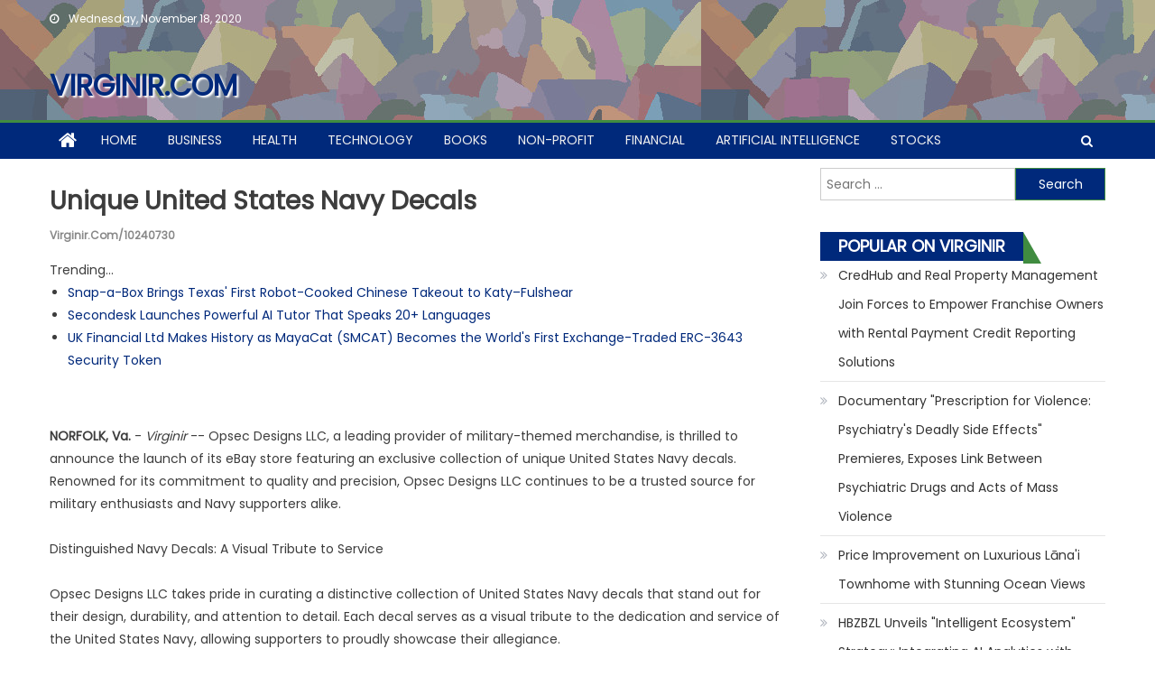

--- FILE ---
content_type: text/html; charset=UTF-8
request_url: https://virginir.com/vad/unique-united-states-navy-decals-virginir-10240730
body_size: 27778
content:
<!DOCTYPE html>
<html lang="en-US">
<head>
<meta charset="UTF-8">
<meta name="viewport" content="width=device-width, initial-scale=1">
<link rel="profile" href="https://gmpg.org/xfn/11">
<link rel="pingback" href="https://virginir.com/xmlrpc.php">
<title>virginir.com - Unique United States Navy Decals - 10240730</title>
<link rel='dns-prefetch' href='//fonts.googleapis.com' />
<link rel='dns-prefetch' href='//s.w.org' />
<link rel="alternate" type="application/rss+xml" title="virginir.com &raquo; Feed" href="https://virginir.com/feed/" />

<script type="text/javascript">
window._wpemojiSettings = {"baseUrl":"https:\/\/s.w.org\/images\/core\/emoji\/13.0.0\/72x72\/","ext":".png","svgUrl":"https:\/\/s.w.org\/images\/core\/emoji\/13.0.0\/svg\/","svgExt":".svg","source":{"concatemoji":"https:\/\/virginir.com\/wp-includes\/js\/wp-emoji-release.min.js?ver=5.5.3"}};
!function(e,a,t){var r,n,o,i,p=a.createElement("canvas"),s=p.getContext&&p.getContext("2d");function c(e,t){var a=String.fromCharCode;s.clearRect(0,0,p.width,p.height),s.fillText(a.apply(this,e),0,0);var r=p.toDataURL();return s.clearRect(0,0,p.width,p.height),s.fillText(a.apply(this,t),0,0),r===p.toDataURL()}function l(e){if(!s||!s.fillText)return!1;switch(s.textBaseline="top",s.font="600 32px Arial",e){case"flag":return!c([127987,65039,8205,9895,65039],[127987,65039,8203,9895,65039])&&(!c([55356,56826,55356,56819],[55356,56826,8203,55356,56819])&&!c([55356,57332,56128,56423,56128,56418,56128,56421,56128,56430,56128,56423,56128,56447],[55356,57332,8203,56128,56423,8203,56128,56418,8203,56128,56421,8203,56128,56430,8203,56128,56423,8203,56128,56447]));case"emoji":return!c([55357,56424,8205,55356,57212],[55357,56424,8203,55356,57212])}return!1}function d(e){var t=a.createElement("script");t.src=e,t.defer=t.type="text/javascript",a.getElementsByTagName("head")[0].appendChild(t)}for(i=Array("flag","emoji"),t.supports={everything:!0,everythingExceptFlag:!0},o=0;o<i.length;o++)t.supports[i[o]]=l(i[o]),t.supports.everything=t.supports.everything&&t.supports[i[o]],"flag"!==i[o]&&(t.supports.everythingExceptFlag=t.supports.everythingExceptFlag&&t.supports[i[o]]);t.supports.everythingExceptFlag=t.supports.everythingExceptFlag&&!t.supports.flag,t.DOMReady=!1,t.readyCallback=function(){t.DOMReady=!0},t.supports.everything||(n=function(){t.readyCallback()},a.addEventListener?(a.addEventListener("DOMContentLoaded",n,!1),e.addEventListener("load",n,!1)):(e.attachEvent("onload",n),a.attachEvent("onreadystatechange",function(){"complete"===a.readyState&&t.readyCallback()})),(r=t.source||{}).concatemoji?d(r.concatemoji):r.wpemoji&&r.twemoji&&(d(r.twemoji),d(r.wpemoji)))}(window,document,window._wpemojiSettings);
</script>
<style type="text/css">
img.wp-smiley,
img.emoji {
display: inline !important;
border: none !important;
box-shadow: none !important;
height: 1em !important;
width: 1em !important;
margin: 0 .07em !important;
vertical-align: -0.1em !important;
background: none !important;
padding: 0 !important;
}
</style>
<link rel='stylesheet' id='wp-block-library-css'  href='https://virginir.com/wp-includes/css/dist/block-library/style.min.css?ver=5.5.3' type='text/css' media='all' />
<link rel='stylesheet' id='font-awesome-css'  href='https://virginir.com/wp-content/themes/eggnews/assets/lib/font-awesome/css/font-awesome.min.css?ver=4.7.0' type='text/css' media='all' />
<link rel='stylesheet' id='eggnews-google-font-css'  href='https://fonts.googleapis.com/css?family=Poppins&#038;ver=5.5.3' type='text/css' media='all' />
<link rel='stylesheet' id='eggnews-style-1-css'  href='https://virginir.com/wp-content/themes/eggnews/assets/css/eggnews.css?ver=1.0.3' type='text/css' media='all' />
<link rel='stylesheet' id='eggnews-style-css'  href='https://virginir.com/wp-content/themes/newsportal-magazine/style.css?ver=1.0.3' type='text/css' media='all' />
<link rel='stylesheet' id='eggnews-responsive-css'  href='https://virginir.com/wp-content/themes/eggnews/assets/css/eggnews-responsive.css?ver=1.0.3' type='text/css' media='all' />
<script type='text/javascript' src='https://virginir.com/wp-includes/js/jquery/jquery.js?ver=1.12.4-wp' id='jquery-core-js'></script>
<link rel="https://api.w.org/" href="https://virginir.com/wp-json/" /><link rel="alternate" type="application/json" href="https://virginir.com/wp-json/wp/v2/posts/1" />

<link rel='next' title='_docTitle2' href='https://virginir.com/_docurl2/' />
<meta name="generator" content="WordPress 5.5.3"/>


<link rel="alternate" type="application/json+oembed" href="https://virginir.com/wp-json/oembed/1.0/embed?url=http%3A%2F%2Fvirginir.com%2Fvad/unique-united-states-navy-decals-virginir-10240730%2F" />
<link rel="alternate" type="text/xml+oembed" href="https://virginir.com/wp-json/oembed/1.0/embed?url=http%3A%2F%2Fvirginir.com%2Fvad/unique-united-states-navy-decals-virginir-10240730%2F&#038;format=xml" />
<style type="text/css">
</style>
<style type="text/css">
</style>
<style>a{color:#00297B}
.bottom-header-wrapper,.home-icon,.search-main,.widget_search .search-submit,footer#colophon,#teg-scrollup,.is-sticky .bottom-header-wrapper,input[type="button"],input[type="submit"],.widget .widget-title,button{background:#00297B}
#masthead{background:url(/wp-content/uploads/virginia-777x154.jpg)}
.top-header-section{background:none}
.site-title>a{text-shadow:2px 2px 2px #fff}</style><style> .post img{float:left;margin:0 5px 0 0}</style></head>
<body class="post-template-default single single-post postid-1 single-format-standard default_skin fullwidth_layout right-sidebar">
<div id="page" class="site">
<a class="skip-link screen-reader-text" href="#content">Skip to content</a>
<header id="masthead" class="site-header">
<div class="custom-header">
<div class="custom-header-media">
</div>
</div>
<div class="top-header-section">
<div class="teg-container">
<div class="top-left-header">
<div class="date-section"> Wednesday, November 18, 2020</div>                      <nav id="top-header-navigation" class="top-navigation">
</nav>
</div>
</div>
</div>
<div class="logo-ads-wrapper clearfix">
<div class="teg-container">
<div class="site-branding">
<div class="site-title-wrapper">
<p class="site-title"><a href="https://virginir.com/"
rel="home">virginir.com</a></p>
<p class="site-description"></p>
</div>
</div>
<div class="header-ads-wrapper ">
</div>
</div>
</div>
<div id="teg-menu-wrap" class="bottom-header-wrapper clearfix">
<div class="teg-container">
<div class="home-icon"><a href="https://virginir.com/" rel="home"> <i
class="fa fa-home"> </i> </a></div>
<a href="javascript:void(0)" class="menu-toggle"> <i class="fa fa-navicon"> </i> </a>
<nav id="site-navigation" class="main-navigation">
<div class="menu"><ul><li class="menu-item menu-item-type-custom menu-item-object-custom "><a href="/">Home</a></li>
<li class="menu-item menu-item-type-custom menu-item-object-custom "><a href="/vat/Business/">Business</a></li>
<li class="menu-item menu-item-type-custom menu-item-object-custom "><a href="/vat/Health/">Health</a></li>
<li class="menu-item menu-item-type-custom menu-item-object-custom "><a href="/vat/Technology/">Technology</a></li>
<li class="menu-item menu-item-type-custom menu-item-object-custom "><a href="/vat/Books/">Books</a></li>
<li class="menu-item menu-item-type-custom menu-item-object-custom "><a href="/vat/Non-profit/">Non-profit</a></li>
<li class="menu-item menu-item-type-custom menu-item-object-custom "><a href="/vat/Financial/">Financial</a></li>
<li class="menu-item menu-item-type-custom menu-item-object-custom "><a href="/vat/Artificial+Intelligence/">Artificial Intelligence</a></li>
<li class="menu-item menu-item-type-custom menu-item-object-custom "><a href="/vat/Stocks/">Stocks</a></li>
</ul></div>                </nav>
<div class="header-search-wrapper">
<span class="search-main"><i class="fa fa-search"></i></span>
<div class="search-form-main clearfix">
<form role="search" method="get" class="search-form" action="https://virginir.com/">
<label>
<span class="screen-reader-text">Search for:</span>
<input type="search" class="search-field" placeholder="Search &hellip;" value="" name="s" />
</label>
<input type="submit" class="search-submit" value="Search" />
</form>                    </div>
</div>
</div>
</div>
</header>
<div id="content" class="site-content">
<div class="teg-container">
<div id="primary" class="content-area">
<main id="main" class="site-main" role="main">
<article id="post-1" class="post-1 post type-post status-publish format-standard has-post-thumbnail hentry category-_catSlug0 category-_catSlug1">
<div class="single-post-image">
<figure></figure>
</div>
<header class="entry-header">

<h1 class="entry-title"><a href="https://virginir.com/vad/unique-united-states-navy-decals-virginir-10240730">Unique United States Navy Decals</a><br><span style="font-size:12px;color:#888">virginir.com/10240730</span></h1>

</header>
<div class="entry-content">
<div><div>Trending...</div><ul><li><a href="/vad/snap-box-brings-texas-first-robot-cooked-chinese-takeout-to-katyfulshear-virginir-10312371">Snap-a-Box Brings Texas' First Robot-Cooked Chinese Takeout to Katy–Fulshear</a></li><li><a href="/vad/secondesk-launches-powerful-ai-tutor-that-speaks-20-languages-virginir-10312444">Secondesk Launches Powerful AI Tutor That Speaks 20+ Languages</a></li><li><a href="/vad/uk-financial-ltd-makes-history-as-mayacat-smcat-becomes-the-worlds-first-exchange-traded-erc-3643-security-token-virginir-10312361">UK Financial Ltd Makes History as MayaCat (SMCAT) Becomes the World's First Exchange-Traded ERC-3643 Security Token</a></li></ul><div class="usvadoc"><div class="usvashbxd"><div class="addthis_toolbox addthis_default_style addthis_32x32_style" style="height:44px"><a class="addthis_button_reddit"></a><a class="addthis_button_tumblr"></a><a class="addthis_button_facebook"></a><a class="addthis_button_linkedin"></a><a class="addthis_button_twitter"></a><a class="addthis_button_compact"></a></div><script src="https://s7.addthis.com/js/300/addthis_widget.js" async></script></div><div><b>NORFOLK, Va.</b> - <i>Virginir</i> -- Opsec Designs LLC, a leading provider of military-themed merchandise, is thrilled to announce the launch of its eBay store featuring an exclusive collection of unique United States Navy decals. Renowned for its commitment to quality and precision, Opsec Designs LLC continues to be a trusted source for military enthusiasts and Navy supporters alike.<br><br>Distinguished Navy Decals: A Visual Tribute to Service<br><br>Opsec Designs LLC takes pride in curating a distinctive collection of United States Navy decals that stand out for their design, durability, and attention to detail. Each decal serves as a visual tribute to the dedication and service of the United States Navy, allowing supporters to proudly showcase their allegiance.<br><br>Key Features of Opsec Designs LLC's Navy Decals:<ol> <li>Unique Designs: Opsec Designs LLC's Navy decals feature exclusive and thoughtfully crafted designs that capture the essence of Navy pride and tradition.</li><li>High-Quality Materials: Crafted from premium materials, the decals are built to withstand various environmental conditions, ensuring longevity and vibrant colors.</li><li>Easy Application: The decals are user-friendly, with easy application instructions, making it convenient for customers to display their Navy pride on various surfaces.</li><li>Versatility: Opsec Designs LLC offers a diverse range of Navy decals, suitable for vehicles, laptops, windows, and other surfaces, providing supporters with versatile options for personalization.</li> </ol><br>Why Opsec Designs LLC?<br><br><b>More on virginir.com</b><ul><li><a href="/vad/defense-aerospace-momentum-soars-ai-picks-deliver-massive-147-gains-virginir-10312846">Defense & Aerospace Momentum Soars — AI Picks Deliver Massive 147% Gains!</a></li><li><a href="/vad/impact-futures-group-expands-through-acquisition-of-specialist-healthcare-sector-training-provider-caring-for-care-virginir-10312844">Impact Futures Group expands through acquisition of specialist healthcare sector training provider Caring for Care</a></li><li><a href="/vad/positive-aging-community-merges-with-beacon-newspapers-to-strengthen-resources-for-older-adults-virginir-10312821">Positive Aging Community Merges with Beacon Newspapers to Strengthen Resources for Older Adults i</a></li><li><a href="/vad/feedsocially-post-once-publish-everywhere-virginir-10312806">FeedSocially - Post Once, Publish Everywhere</a></li><li><a href="/vad/james-harding-promoted-to-century-fasteners-corp-managing-director-virginir-10312791">James D. Harding Promoted to Century Fasteners Corp. – Managing Director</a></li></ul><br>Opsec Designs LLC has established itself as a reliable and innovative creator of military-themed products. With a deep understanding of the military community's values and traditions, Opsec Designs LLC consistently delivers merchandise that resonates with pride, honor, and respect.<br><br>Explore Opsec Designs LLC's eBay Store:<br><br>Discover the unique United States Navy decals by Opsec Designs LLC on the official eBay store. The store provides a convenient platform for Navy enthusiasts and supporters to browse, select, and proudly display their commitment to the U.S. Navy.<br><br>Visit Opsec Designs LLC's eBay store here (<a href="https://www.ebay.com/str/opsecdesign" rel="nofollow">https://www.ebay.com/str/opsecdesign</a>), and join the community of individuals celebrating the rich heritage of the United States Navy through visually stunning and meaningful decals. Find them at <a href="https://www.ebay.com/str/opsecdesign" rel="nofollow">https://www.ebay.com/str/opsecdesign</a><br><br><div><b>Contact</b><br>Opsec Designs<br><a rel="nofollow" target="_blank" href="/email-contact.htm#12999799" rel="nofollow">***@opsecdesigns.com</a></div><br><br><div>Source: Opsec Designs</div></div><hr/><form method="post" action="/contact.htm" id="usvara"><a href="/">Show All News</a> | <a href="#" onclick="document.getElementById('usvara').submit();return false">Report Violation</a><input type="hidden" name="usvadocid" value="10240730"/></form><br></div><div id="usvacmtn">0 Comments</div><div id="usvacmtf"><form name="usvacmtfrm" id="usvacmtfrm" method="post"  action="#usvacmtfrm"><input type="hidden" name="frm_token" id="frm_token" value="524c"><textarea name="usvacmttxt" id="usvacmttxt" maxlength="1001" style="min-width:300px;display:block" placeholder="Enter your comment here"></textarea><span class="fj" id="cc_usvacmttxt" style="display:none">1000 characters max.</span><input value="Submit" type="button" onclick="_('#usvacmtfrm').submit()"><input type="hidden" name="tbd" id="tbd"></form><script>_d=document
_w=window
function _(a){return _d.querySelector(a)}
function _i(j){return _("#"+j)}
function _b(c,g,b){
return c.attachEvent?c.attachEvent("on"+g,b):c.addEventListener(g,b,!1)
}
(function(){var f
_w.fsf=function(v,d){var n=v.form
n.tbd.value=v.value
f=1
if(!v.disabled)
v.disabled=!0,
n.submit()
return !1}})();
</script></div><br><div class="usvadocp"><b class="usvadocl">Latest on virginir.com</b><ul class="usvaidx"><li><a href="/vad/radarsign-redefines-crosswalk-safety-with-launch-of-crosscommand-rrfb-crosswalk-virginir-10312765">Radarsign Redefines Crosswalk Safety with Launch of CrossCommand™ RRFB Crosswalk</a></li><li><a href="/vad/openssl-corporation-opens-2026-advisory-committees-elections-shape-the-future-virginir-10312759">OpenSSL Corporation Opens 2026 Advisory Committees' Elections: Shape the Future!</a></li><li><a href="/vad/steve-everett-jr-named-president-of-lt-hampel-corporation-virginir-10312745">Steve Everett Jr. Named President of L.T. Hampel Corporation</a></li><li><a href="/vad/acuvance-acquires-roi-healthcare-solutions-building-dedicated-healthcare-erp-practice-virginir-10312744">Acuvance Acquires ROI Healthcare Solutions, Building a Dedicated Healthcare ERP Practice</a></li><li><a href="/vad/max-tucci-award-winning-media-powerhouse-launches-new-podcast-executive-produced-by-emmy-winning-daytime-icons-suzanne-bass-fran-brescia-coniglio-virginir-10312742">Max Tucci Award-Winning Media Powerhouse Launches New Podcast —Executive Produced by Emmy-Winning Daytime Icons Suzanne Bass & Fran Brescia Coniglio</a></li><li><a href="/vad/milbertai-brings-real-time-session-defense-to-google-workspace-and-google-cloud-virginir-10312735">MILBERT.ai Brings Real Time Session Defense to Google Workspace and Google Cloud</a></li><li><a href="/vad/appliance-outlet-caps-off-record-setting-2025-nationwide-gears-up-for-even-greater-growth-in-2026-virginir-10312719">Appliance Outlet Caps Off a Record-Setting 2025 Nationwide, Gears Up for Even Greater Growth in 2026</a></li><li><a href="/vad/home-prices-just-hit-5x-median-income-so-americans-are-buying-businesses-instead-of-houses-virginir-10312691">Home Prices Just Hit 5X Median Income — So Americans Are Buying Businesses Instead of Houses</a></li><li><a href="/vad/cchr-white-paper-urges-government-crackdown-on-troubled-teen-and-for-profit-psychiatric-facilities-virginir-10312663">CCHR White Paper Urges Government Crackdown on Troubled Teen and For-Profit Psychiatric Facilities</a></li><li><a href="/vad/still-searching-for-the-perfect-valentines-gift-lick-personal-oils-offers-romantic-experience-driven-alternatives-to-traditional-presents-virginir-10312657">Still Searching for the Perfect Valentine's Gift? Lick Personal Oils Offers Romantic, Experience-Driven Alternatives to Traditional Presents</a></li><li><a href="/vad/boston-industrial-solutions-bpa-certified-bx-series-raises-the-bar-for-pad-printing-inks-virginir-10312652">Boston Industrial Solutions' BPA Certified BX Series Raises the Bar for Pad Printing Inks</a></li><li><a href="/vad/accms-health-meets-food-courseware-aligns-with-hhs-recommendations-for-medical-schools-virginir-10312629">ACCM's Health meets Food Courseware Aligns with HHS Recommendations for Medical Schools</a></li><li><a href="/vad/everstrong-leadership-launches-complete-hr-strategy-book-series-for-executives-and-hr-professionals-virginir-10312609">Everstrong Leadership Launches Complete HR Strategy Book Series for Executives and HR Professionals</a></li><li><a href="/vad/boston-corporate-coach-sets-global-standard-for-executive-chauffeur-services-across-680-cities-virginir-10312592">Boston Corporate Coach™ Sets Global Standard for Executive Chauffeur Services Across 680 Cities</a></li><li><a href="/vad/uk-financial-ltd-announces-coinmarketcap-supply-verification-and-market-positioning-review-for-regulated-security-tokens-smpra-and-smcat-virginir-10312579">UK Financial Ltd Announces CoinMarketCap Supply Verification And Market Positioning Review For Regulated Security Tokens SMPRA And SMCAT</a></li><li><a href="/vad/sharpe-automotive-redefines-local-car-care-with-transparency-first-service-model-in-santee-virginir-10312564">Sharpe Automotive Redefines Local Car Care with "Transparency-First" Service Model in Santee</a></li><li><a href="/vad/mfoms-launched-official-msad-2026-campaign-in-september-virginir-10312559">MFOMS Launched Official MSAD 2026 Campaign in September</a></li><li><a href="/vad/secondesk-launches-powerful-ai-tutor-that-speaks-20-languages-virginir-10312444">Secondesk Launches Powerful AI Tutor That Speaks 20+ Languages</a></li><li><a href="/vad/automation-innovation-in-healthcare-processes-featured-at-international-conference-in-atlanta-virginir-10312441">Automation, innovation in healthcare processes featured at international conference in Atlanta</a></li><li><a href="/vad/high-velocity-growth-story-emerges-in-marine-and-luxury-markets-virginir-10312434">A High-Velocity Growth Story Emerges in Marine and Luxury Markets</a></li></div></div>
</div>
<footer class="entry-footer">
</footer>
</article>

</main>
</div>
<aside id="secondary" class="widget-area" role="complementary">
<section id="search-2" class="widget widget_search"><form role="search" method="get" class="search-form" action="https://virginir.com/">
<label>
<span class="screen-reader-text">Search for:</span>
<input type="search" class="search-field" placeholder="Search &hellip;" value="" name="s" />
</label>
<input type="submit" class="search-submit" value="Search" />
</form></section>
<section id="recent-posts-2" class="widget widget_recent_entries"><div id="usvasdbnr"><h3 class="widget-title">Popular on Virginir</h3><ul><li><a href="/vad/credhub-and-real-property-management-join-forces-to-empower-franchise-owners-with-rental-payment-credit-reporting-solutions-virginir-10310707">CredHub and Real Property Management Join Forces to Empower Franchise Owners with Rental Payment Credit Reporting Solutions</a></li><li><a href="/vad/documentary-prescription-for-violence-psychiatrys-deadly-side-effects-premieres-exposes-link-between-psychiatric-drugs-and-acts-of-mass-violence-virginir-10310760">Documentary "Prescription for Violence: Psychiatry's Deadly Side Effects" Premieres, Exposes Link Between Psychiatric Drugs and Acts of Mass Violence</a></li><li><a href="/vad/price-improvement-on-luxurious-lnai-townhome-with-stunning-ocean-views-virginir-10310744">Price Improvement on Luxurious Lāna'i Townhome with Stunning Ocean Views</a></li><li><a href="/vad/hbzbzl-unveils-intelligent-ecosystem-strategy-integrating-ai-analytics-with-web3-incubation-virginir-10310873">HBZBZL Unveils "Intelligent Ecosystem" Strategy: Integrating AI Analytics with Web3 Incubation</a></li><li><a href="/vad/guests-can-save-25-percent-off-last-minute-bookings-at-keyscaribbeans-village-at-hawks-cay-villas-virginir-10310789">Guests Can Save 25 Percent Off Last Minute Bookings at KeysCaribbean's Village at Hawks Cay Villas</a></li><li><a href="/vad/nextvisit-co-founder-ryan-yannelli-identifies-six-critical-factors-for-behavioral-health-providers-evaluating-ai-scribes-in-2026-virginir-10310740">Nextvisit Co-Founder Ryan Yannelli Identifies Six Critical Factors for Behavioral Health Providers Evaluating AI Scribes in 2026</a></li><li><a href="/vad/kaltra-launches-next-gen-mchedesign-with-full-integration-into-mcheselect-instant-simulation-seamless-microchannel-coil-workflow-virginir-10310867">Kaltra Launches Next-Gen MCHEdesign With Full Integration Into MCHEselect — Instant Simulation & Seamless Microchannel Coil Workflow</a></li><li><a href="/vad/trumps-executive-order-rescheduling-cannabis-accelerating-ma-in-multibillion-dollar-industry-virginir-10310785">Trump's Executive Order Rescheduling Cannabis: Accelerating M&A in a Multibillion-Dollar Industry</a></li><li><a href="/vad/mike-milligan-founder-of-one-oak-financial-joins-tom-hegna-on-the-podcast-financial-freedom-with-tom-hegna-virginir-10310886">Mike Milligan Founder of One Oak Financial Joins Tom Hegna on the Podcast "Financial Freedom with Tom Hegna"</a></li><li><a href="/vad/this-christmas-2025-virginia-veterans-can-make-their-book-for-free-virginir-10310903">This Christmas 2025, Virginia Veterans Can Make Their Book For Free</a></li></ul><br><h3 class="widget-title">Similar on Virginir</h3><ul><li><a href="/vad/james-harding-promoted-to-century-fasteners-corp-managing-director-virginir-10312791">James D. Harding Promoted to Century Fasteners Corp. – Managing Director</a></li><li><a href="/vad/780000-project-for-new-middle-east-police-service-with-deposit-received-and-preliminary-design-work-underway-for-lamperd-stock-symbol-llli-virginir-10312184">$780,000 Project for New Middle East Police Service with Deposit Received and Preliminary Design Work Underway for Lamperd: Stock Symbol: LLLI</a></li><li><a href="/vad/david-boland-inc-awarded-54-3m-construction-contract-by-us-army-corps-of-engineers-savannah-district-virginir-10311880">David Boland, Inc. Awarded $54.3M Construction Contract by U.S. Army Corps of Engineers, Savannah District</a></li><li><a href="/vad/contracting-resources-group-receives-2025-hire-vets-platinum-medallion-award-from-the-us-department-of-labor-virginir-10310047">Contracting Resources Group Receives 2025 HIRE Vets Platinum Medallion Award from the U.S. Department of Labor</a></li><li><a href="/vad/sons-of-liberty-museum-unveils-america-at-250-mobile-exhibit-on-veterans-day-2025-virginir-10307864">Sons of Liberty Museum Unveils "America at 250" Mobile Exhibit on Veterans Day 2025</a></li><li><a href="/vad/wohler-announces-three-srt-monitoring-enhancements-for-its-ivam2-mpeg-monitor-and-the-addition-of-front-panel-pid-selection-of-avsubtitle-streams-virginir-10307419">Wohler announces three SRT monitoring enhancements for its iVAM2-MPEG monitor and the addition of front panel PID selection of A/V/subtitle streams</a></li><li><a href="/vad/vet-maps-launches-national-platform-to-spotlight-veteran-owned-businesses-and-causes-virginir-10307341">Vet Maps Launches National Platform to Spotlight Veteran-Owned Businesses and Causes</a></li><li><a href="/vad/veterans-day-2025-honoring-service-through-storytelling-virginir-10307168">Veterans Day 2025: Honoring Service Through Storytelling</a></li><li><a href="/vad/surf-air-mobility-srfm-accelerates-regional-air-mobility-revolution-with-electra-aero-partnership-palantir-alliance-and-record-revenue-virginir-10307038">Surf Air Mobility (N Y S E: SRFM) Accelerates Regional Air Mobility Revolution with Electra Aero Partnership, Palantir Alliance, and Record Revenue</a></li><li><a href="/vad/veterans-day-2025-virginia-veterans-can-claim-free-words-of-veterans-book-vouchers-virginir-10306517">Veterans Day 2025: Virginia Veterans Can Claim Free Words of Veterans Book Vouchers</a></li></ul></div></section>	</aside>
</div>
</div>
<footer id="colophon" class="site-footer">
<div id="bottom-footer" class="sub-footer-wrapper clearfix">
<div class="teg-container">
<div class="site-info">
<span class="copy-info">Copyright &copy; virginir.com</span>
<span class="sep"> | </span>
Eggnews by Theme Egg.					</div>
<nav id="footer-navigation" class="sub-footer-navigation" >
<div class="footer-menu"><ul><li class="menu-item menu-item-type-custom menu-item-object-custom "><a href="/contact.htm">Contact Us</a></li>
<li class="menu-item menu-item-type-custom menu-item-object-custom "><a href="/usr/news-list.htm">Contribute</a></li>
<li class="menu-item menu-item-type-custom menu-item-object-custom "><a href="/privacy.htm">Privacy Policy</a></li>
<li class="menu-item menu-item-type-custom menu-item-object-custom "><a href="/tos.htm">Terms of Service</a></li>
</ul></div>					</nav>
</div>
</div>
</footer>
<div id="teg-scrollup" class="animated arrow-hide"><i class="fa fa-chevron-up"></i></div>
</div>
<script type='text/javascript' src='https://virginir.com/wp-content/themes/newsportal-magazine/assets/js/jquery.easytabs.js?ver=1.0.0' id='newsportal-magazine-easytabs-js'></script>
<script type='text/javascript' src='https://virginir.com/wp-content/themes/newsportal-magazine/assets/js/main.js?ver=1.0.0' id='newsportal-magazine-script-main-js'></script>
<script type='text/javascript' src='https://virginir.com/wp-content/themes/eggnews/assets/lib/bxslider/jquery.bxslider.min.js?ver=4.2.12' id='jquery-bxslider-js'></script>
<script type='text/javascript' src='https://virginir.com/wp-content/themes/eggnews/assets/lib/sticky/jquery.sticky.js?ver=20150416' id='jquery-sticky-js'></script>
<script type='text/javascript' src='https://virginir.com/wp-content/themes/eggnews/assets/lib/sticky/sticky-setting.js?ver=20150309' id='eggnews-sticky-menu-setting-js'></script>
<script type='text/javascript' src='https://virginir.com/wp-content/themes/eggnews/assets/js/custom-script.js?ver=1.0.3' id='eggnews-custom-script-js'></script>
<script type='text/javascript' src='https://virginir.com/wp-includes/js/wp-embed.min.js?ver=5.5.3' id='wp-embed-js'></script>
</body>
</html>


--- FILE ---
content_type: text/css; charset=UTF-8
request_url: https://virginir.com/wp-content/themes/newsportal-magazine/style.css?ver=1.0.3
body_size: 5113
content:
/*
Theme Name:     Newsportal Magazine
Theme URI:      https://themeegg.com/downloads/newsportal-magazine-wordpress-theme/
Author:         ThemeEgg
Author URI:     https://themeegg.com/
Description:    Newsportal Magazine is a  responsive newsportal style Free WordPress theme. This theme is mainly applicable for online magazines, newspaper, publishing, personal blogs and any kind of news sites. You can check demo from https://demo.themeegg.com/?name=Newsportal%20Magazine .
Version:        1.0.3
License:        GNU General Public License v3 or later
License URI:    http://www.gnu.org/licenses/gpl-3.0.html
Text Domain:    newsportal-magazine
Tags:           news, grid-layout, custom-colors, one-column, two-columns, three-columns, left-sidebar, right-sidebar, featured-images, footer-widgets, full-width-template, theme-options, translation-ready, rtl-language-support
Template:       eggnews
*/
/* Tab Widgets CSS */
/*--------------------------------------------------------------
Tabbed Widget
--------------------------------------------------------------*/
.tab-widget ul.widget-tabs {
margin-bottom: 10px;
}
.tab-widget .widget-tabs:after {
content: "";
display: block;
clear: both;
}
.tab-widget .single-article {
border: 1px solid #e3e3e3;
margin-bottom: 10px;
}
.tab-widget .entry-title {
margin-bottom: 0px;
font-size: 15px;
line-height: 1em;
}
.tab-widget .entry-title a {
line-height: 1.6em;
}
.tab-widget .tabbed-images {
margin-bottom: 10px;
}
.tabbed-comment-widget:after {
content: "";
display: block;
clear: both;
}
.tabbed-comment-widget .comment-wraper,
.tabbed-comment-widget .author-thumbnail {
float: left;
}
.tabbed-comment-widget .author-thumbnail {
padding: 0 10px 10px 0;
width: 60px;
}
.tabbed-comment-widget .comment-wraper {
width: calc(100% - 60px);
}
.tab-widget ul.widget-tabs li a {
padding: 5px 7px;
}
.tab-widget .tabbed-comment-widget {
border: 1px solid rgb(227, 227, 227);
margin-bottom: 10px;
padding: 10px 10px 0 10px;
}
.tab-widget .tabbed-comment-widget p {
margin-bottom: 10px;
}
.tab-widget ul.widget-tabs, .eggnews_random_news ul.widget-tabs {
margin: 0;
padding: 0;
}
.tab-widget ul.widget-tabs li, .eggnews_random_news ul.widget-tabs li {
list-style: none;
float: left;
width: 33.33%;
text-align: center;
overflow: hidden;
text-overflow: ellipsis;
}
.tab-widget ul.widget-tabs li a, .eggnews_random_news ul.widget-tabs li a {
display: block;
padding: 5px;
background: #73bf73;
color: #fff !important;
}
.tab-widget ul.widget-tabs li a:hover, .eggnews_random_news ul.widget-tabs li a:hover {
color: #fff !important;
}
.tab-widget ul.widget-tabs li a .fa, .eggnews_random_news ul.widget-tabs li a .fa {
margin-right: 10px;
}
.tab-widget ul.widget-tabs li.active::after, .eggnews_random_news ul.widget-tabs li.active::after {
border: 0px solid transparent;
border-bottom-color: #fff;
display: block;
content: "";
width: 0px;
border-width: 0 7px 7px 7px;
margin: -7px auto 0 auto;
}
.tab-widget ul.widget-tabs li.active a, .eggnews_random_news ul.widget-tabs li.active a {
background: #408c40;
}
.tab-widget ul.widget-tabs li:hover::after, .eggnews_random_news ul.widget-tabs li:hover::after {
border: 0px solid transparent;
border-bottom-color: #fff;
display: block;
content: "";
width: 0px;
border-width: 0 7px 7px 7px;
margin: -7px auto 0 auto;
}
.tab-widget .below-entry-meta span, .tab-widget .below-entry-meta a, .eggnews_random_news .below-entry-meta span, .eggnews_random_news .below-entry-meta a {
color: #878787;
font-style: normal;
font-size: 13px;
}
.tab-widget .below-entry-meta span:hover, .tab-widget .below-entry-meta a:hover, .eggnews_random_news .below-entry-meta span:hover, .eggnews_random_news .below-entry-meta a:hover {
color: #408c40;
}
.tab-widget .entry-title a, .eggnews_random_news .entry-title a {
color: #333;
}
.tab-widget .single-article, .eggnews_random_news .single-article {
border: 1px solid #f9f9f9;
padding: 10px;
margin-top: 2.5px;
margin-bottom: 2.5px;
}
.tab-widget .tabbed-widget-comment li, .eggnews_random_news .tabbed-widget-comment li {
list-style: none;
}
.tab-widget figure, .eggnews_random_news figure {
overflow: hidden;
max-width: 100%;
}
.tab-widget figure img, .eggnews_random_news figure img {
-webkit-transition: all 0.3s;
transition: all 0.3s;
}
.tab-widget figure img:hover, .eggnews_random_news figure img:hover {
-webkit-transform: scale(1.5);
-ms-transform: scale(1.5);
transform: scale(1.5);
}
.tab-widget .single-article {
border: 1px solid #e3e3e3;
margin-bottom: 10px;
}
.eggnews_tab .single-article {
position: relative;
}
.tab-widget .single-article {
padding: 10px;
margin-top: 2.5px;
}
.eggnews_tab .single-article .tabbed-images {
position: absolute;
top: 10px;
left: 10px;
}
.tab-widget .tabbed-images {
margin-bottom: 10px;
}
.tab-widget figure {
overflow: hidden;
max-width: 100%;
}
.tab-widget figure img {
-webkit-transition: all .3s;
transition: all .3s;
height: 102px;
width: 136px;
}
.tab-widget figure img:hover {
-webkit-transform: scale(1.5);
-ms-transform: scale(1.5);
transform: scale(1.5);
}
.eggnews_tab .single-article .article-content {
min-height: 102px;
margin-left: 146px;
}

--- FILE ---
content_type: application/javascript; charset=UTF-8
request_url: https://virginir.com/wp-content/themes/newsportal-magazine/assets/js/main.js?ver=1.0.0
body_size: 168
content:
var $ = jQuery;
$(document).ready(function () {
'use strict';
// Tabbed widget
if (typeof jQuery.fn.easytabs !== 'undefined') {
jQuery('.tab-widget').easytabs();
}
});


--- FILE ---
content_type: application/javascript; charset=UTF-8
request_url: https://virginir.com/wp-content/themes/newsportal-magazine/assets/js/jquery.easytabs.js?ver=1.0.0
body_size: 22143
content:
/*
* jQuery EasyTabs plugin 3.2.0
*
* Copyright (c) 2010-2011 Steve Schwartz (JangoSteve)
*
* Dual licensed under the MIT and GPL licenses:
*   https://www.opensource.org/licenses/mit-license.php
*   https://www.gnu.org/licenses/gpl.html
*
* Date: Thu May 09 17:30:00 2013 -0500
*/
( function($) {
$.easytabs = function(container, options) {
// Attach to plugin anything that should be available via
// the $container.data('easytabs') object
var plugin = this,
$container = $(container),
defaults = {
animate: true,
panelActiveClass: "active",
tabActiveClass: "active",
defaultTab: "li:first-child",
animationSpeed: "normal",
tabs: "> ul > li",
updateHash: true,
cycle: false,
collapsible: false,
collapsedClass: "collapsed",
collapsedByDefault: true,
uiTabs: false,
transitionIn: 'fadeIn',
transitionOut: 'fadeOut',
transitionInEasing: 'swing',
transitionOutEasing: 'swing',
transitionCollapse: 'slideUp',
transitionUncollapse: 'slideDown',
transitionCollapseEasing: 'swing',
transitionUncollapseEasing: 'swing',
containerClass: "",
tabsClass: "",
tabClass: "",
panelClass: "",
cache: true,
event: 'click',
panelContext: $container
},
// Internal instance variables
// (not available via easytabs object)
$defaultTab,
$defaultTabLink,
transitions,
lastHash,
skipUpdateToHash,
animationSpeeds = {
fast: 200,
normal: 400,
slow: 600
},
// Shorthand variable so that we don't need to call
// plugin.settings throughout the plugin code
settings;
// =============================================================
// Functions available via easytabs object
// =============================================================
plugin.init = function() {
plugin.settings = settings = $.extend({}, defaults, options);
settings.bind_str = settings.event+".easytabs";
// Add jQuery UI's crazy class names to markup,
// so that markup will match theme CSS
if ( settings.uiTabs ) {
settings.tabActiveClass = 'ui-tabs-selected';
settings.containerClass = 'ui-tabs ui-widget ui-widget-content ui-corner-all';
settings.tabsClass = 'ui-tabs-nav ui-helper-reset ui-helper-clearfix ui-widget-header ui-corner-all';
settings.tabClass = 'ui-state-default ui-corner-top';
settings.panelClass = 'ui-tabs-panel ui-widget-content ui-corner-bottom';
}
// If collapsible is true and defaultTab specified, assume user wants defaultTab showing (not collapsed)
if ( settings.collapsible && options.defaultTab !== undefined && options.collpasedByDefault === undefined ) {
settings.collapsedByDefault = false;
}
// Convert 'normal', 'fast', and 'slow' animation speed settings to their respective speed in milliseconds
if ( typeof(settings.animationSpeed) === 'string' ) {
settings.animationSpeed = animationSpeeds[settings.animationSpeed];
}
$('a.anchor').remove().prependTo('body');
// Store easytabs object on container so we can easily set
// properties throughout
$container.data('easytabs', {});
plugin.setTransitions();
plugin.getTabs();
addClasses();
setDefaultTab();
bindToTabClicks();
initHashChange();
initCycle();
// Append data-easytabs HTML attribute to make easy to query for
// easytabs instances via CSS pseudo-selector
$container.attr('data-easytabs', true);
};
// Set transitions for switching between tabs based on options.
// Could be used to update transitions if settings are changes.
plugin.setTransitions = function() {
transitions = ( settings.animate ) ? {
show: settings.transitionIn,
hide: settings.transitionOut,
speed: settings.animationSpeed,
collapse: settings.transitionCollapse,
uncollapse: settings.transitionUncollapse,
halfSpeed: settings.animationSpeed / 2
} :
{
show: "show",
hide: "hide",
speed: 0,
collapse: "hide",
uncollapse: "show",
halfSpeed: 0
};
};
// Find and instantiate tabs and panels.
// Could be used to reset tab and panel collection if markup is
// modified.
plugin.getTabs = function() {
var $matchingPanel;
// Find the initial set of elements matching the setting.tabs
// CSS selector within the container
plugin.tabs = $container.find(settings.tabs),
// Instantiate panels as empty jquery object
plugin.panels = $(),
plugin.tabs.each(function(){
var $tab = $(this),
$a = $tab.children('a'),
// targetId is the ID of the panel, which is either the
// `href` attribute for non-ajax tabs, or in the
// `data-target` attribute for ajax tabs since the `href` is
// the ajax URL
targetId = $tab.children('a').data('target');
$tab.data('easytabs', {});
// If the tab has a `data-target` attribute, and is thus an ajax tab
if ( targetId !== undefined && targetId !== null ) {
$tab.data('easytabs').ajax = $a.attr('href');
} else {
targetId = $a.attr('href');
}
targetId = targetId.match(/#([^\?]+)/)[1];
$matchingPanel = settings.panelContext.find("#" + targetId);
// If tab has a matching panel, add it to panels
if ( $matchingPanel.length ) {
// Store panel height before hiding
$matchingPanel.data('easytabs', {
position: $matchingPanel.css('position'),
visibility: $matchingPanel.css('visibility')
});
// Don't hide panel if it's active (allows `getTabs` to be called manually to re-instantiate tab collection)
$matchingPanel.not(settings.panelActiveClass).hide();
plugin.panels = plugin.panels.add($matchingPanel);
$tab.data('easytabs').panel = $matchingPanel;
// Otherwise, remove tab from tabs collection
} else {
plugin.tabs = plugin.tabs.not($tab);
if ('console' in window) {
console.warn('Warning: tab without matching panel for selector \'#' + targetId +'\' removed from set');
}
}
});
};
// Select tab and fire callback
plugin.selectTab = function($clicked, callback) {
var url = window.location,
hash = url.hash.match(/^[^\?]*/)[0],
$targetPanel = $clicked.parent().data('easytabs').panel,
ajaxUrl = $clicked.parent().data('easytabs').ajax;
// Tab is collapsible and active => toggle collapsed state
if( settings.collapsible && ! skipUpdateToHash && ($clicked.hasClass(settings.tabActiveClass) || $clicked.hasClass(settings.collapsedClass)) ) {
plugin.toggleTabCollapse($clicked, $targetPanel, ajaxUrl, callback);
// Tab is not active and panel is not active => select tab
} else if( ! $clicked.hasClass(settings.tabActiveClass) || ! $targetPanel.hasClass(settings.panelActiveClass) ){
activateTab($clicked, $targetPanel, ajaxUrl, callback);
// Cache is disabled => reload (e.g reload an ajax tab).
} else if ( ! settings.cache ){
activateTab($clicked, $targetPanel, ajaxUrl, callback);
}
};
// Toggle tab collapsed state and fire callback
plugin.toggleTabCollapse = function($clicked, $targetPanel, ajaxUrl, callback) {
plugin.panels.stop(true,true);
if( fire($container,"easytabs:before", [$clicked, $targetPanel, settings]) ){
plugin.tabs.filter("." + settings.tabActiveClass).removeClass(settings.tabActiveClass).children().removeClass(settings.tabActiveClass);
// If panel is collapsed, uncollapse it
if( $clicked.hasClass(settings.collapsedClass) ){
// If ajax panel and not already cached
if( ajaxUrl && (!settings.cache || !$clicked.parent().data('easytabs').cached) ) {
$container.trigger('easytabs:ajax:beforeSend', [$clicked, $targetPanel]);
$targetPanel.load(ajaxUrl, function(response, status, xhr){
$clicked.parent().data('easytabs').cached = true;
$container.trigger('easytabs:ajax:complete', [$clicked, $targetPanel, response, status, xhr]);
});
}
// Update CSS classes of tab and panel
$clicked.parent()
.removeClass(settings.collapsedClass)
.addClass(settings.tabActiveClass)
.children()
.removeClass(settings.collapsedClass)
.addClass(settings.tabActiveClass);
$targetPanel
.addClass(settings.panelActiveClass)
[transitions.uncollapse](transitions.speed, settings.transitionUncollapseEasing, function(){
$container.trigger('easytabs:midTransition', [$clicked, $targetPanel, settings]);
if(typeof callback == 'function') callback();
});
// Otherwise, collapse it
} else {
// Update CSS classes of tab and panel
$clicked.addClass(settings.collapsedClass)
.parent()
.addClass(settings.collapsedClass);
$targetPanel
.removeClass(settings.panelActiveClass)
[transitions.collapse](transitions.speed, settings.transitionCollapseEasing, function(){
$container.trigger("easytabs:midTransition", [$clicked, $targetPanel, settings]);
if(typeof callback == 'function') callback();
});
}
}
};
// Find tab with target panel matching value
plugin.matchTab = function(hash) {
return plugin.tabs.find("[href='" + hash + "'],[data-target='" + hash + "']").first();
};
// Find panel with `id` matching value
plugin.matchInPanel = function(hash) {
return ( hash && plugin.validId(hash) ? plugin.panels.filter(':has(' + hash + ')').first() : [] );
};
// Make sure hash is a valid id value (admittedly strict in that HTML5 allows almost anything without a space)
// but jQuery has issues with such id values anyway, so we can afford to be strict here.
plugin.validId = function(id) {
return id.substr(1).match(/^[A-Za-z]+[A-Za-z0-9\-_:\.].$/);
};
// Select matching tab when URL hash changes
plugin.selectTabFromHashChange = function() {
var hash = window.location.hash.match(/^[^\?]*/)[0],
$tab = plugin.matchTab(hash),
$panel;
if ( settings.updateHash ) {
// If hash directly matches tab
if( $tab.length ){
skipUpdateToHash = true;
plugin.selectTab( $tab );
} else {
$panel = plugin.matchInPanel(hash);
// If panel contains element matching hash
if ( $panel.length ) {
hash = '#' + $panel.attr('id');
$tab = plugin.matchTab(hash);
skipUpdateToHash = true;
plugin.selectTab( $tab );
// If default tab is not active...
} else if ( ! $defaultTab.hasClass(settings.tabActiveClass) && ! settings.cycle ) {
// ...and hash is blank or matches a parent of the tab container or
// if the last tab (before the hash updated) was one of the other tabs in this container.
if ( hash === '' || plugin.matchTab(lastHash).length || $container.closest(hash).length ) {
skipUpdateToHash = true;
plugin.selectTab( $defaultTabLink );
}
}
}
}
};
// Cycle through tabs
plugin.cycleTabs = function(tabNumber){
if(settings.cycle){
tabNumber = tabNumber % plugin.tabs.length;
$tab = $( plugin.tabs[tabNumber] ).children("a").first();
skipUpdateToHash = true;
plugin.selectTab( $tab, function() {
setTimeout(function(){ plugin.cycleTabs(tabNumber + 1); }, settings.cycle);
});
}
};
// Convenient public methods
plugin.publicMethods = {
select: function(tabSelector){
var $tab;
// Find tab container that matches selector (like 'li#tab-one' which contains tab link)
if ( ($tab = plugin.tabs.filter(tabSelector)).length === 0 ) {
// Find direct tab link that matches href (like 'a[href="#panel-1"]')
if ( ($tab = plugin.tabs.find("a[href='" + tabSelector + "']")).length === 0 ) {
// Find direct tab link that matches selector (like 'a#tab-1')
if ( ($tab = plugin.tabs.find("a" + tabSelector)).length === 0 ) {
// Find direct tab link that matches data-target (lik 'a[data-target="#panel-1"]')
if ( ($tab = plugin.tabs.find("[data-target='" + tabSelector + "']")).length === 0 ) {
// Find direct tab link that ends in the matching href (like 'a[href$="#panel-1"]', which would also match https://example.com/currentpage/#panel-1)
if ( ($tab = plugin.tabs.find("a[href$='" + tabSelector + "']")).length === 0 ) {
$.error('Tab \'' + tabSelector + '\' does not exist in tab set');
}
}
}
}
} else {
// Select the child tab link, since the first option finds the tab container (like <li>)
$tab = $tab.children("a").first();
}
plugin.selectTab($tab);
}
};
// =============================================================
// Private functions
// =============================================================
// Triggers an event on an element and returns the event result
var fire = function(obj, name, data) {
var event = $.Event(name);
obj.trigger(event, data);
return event.result !== false;
}
// Add CSS classes to markup (if specified), called by init
var addClasses = function() {
$container.addClass(settings.containerClass);
plugin.tabs.parent().addClass(settings.tabsClass);
plugin.tabs.addClass(settings.tabClass);
plugin.panels.addClass(settings.panelClass);
};
// Set the default tab, whether from hash (bookmarked) or option,
// called by init
var setDefaultTab = function(){
var hash = window.location.hash.match(/^[^\?]*/)[0],
$selectedTab = plugin.matchTab(hash).parent(),
$panel;
// If hash directly matches one of the tabs, active on page-load
if( $selectedTab.length === 1 ){
$defaultTab = $selectedTab;
settings.cycle = false;
} else {
$panel = plugin.matchInPanel(hash);
// If one of the panels contains the element matching the hash,
// make it active on page-load
if ( $panel.length ) {
hash = '#' + $panel.attr('id');
$defaultTab = plugin.matchTab(hash).parent();
// Otherwise, make the default tab the one that's active on page-load
} else {
$defaultTab = plugin.tabs.parent().find(settings.defaultTab);
if ( $defaultTab.length === 0 ) {
$.error("The specified default tab ('" + settings.defaultTab + "') could not be found in the tab set ('" + settings.tabs + "') out of " + plugin.tabs.length + " tabs.");
}
}
}
$defaultTabLink = $defaultTab.children("a").first();
activateDefaultTab($selectedTab);
};
// Activate defaultTab (or collapse by default), called by setDefaultTab
var activateDefaultTab = function($selectedTab) {
var defaultPanel,
defaultAjaxUrl;
if ( settings.collapsible && $selectedTab.length === 0 && settings.collapsedByDefault ) {
$defaultTab
.addClass(settings.collapsedClass)
.children()
.addClass(settings.collapsedClass);
} else {
defaultPanel = $( $defaultTab.data('easytabs').panel );
defaultAjaxUrl = $defaultTab.data('easytabs').ajax;
if ( defaultAjaxUrl && (!settings.cache || !$defaultTab.data('easytabs').cached) ) {
$container.trigger('easytabs:ajax:beforeSend', [$defaultTabLink, defaultPanel]);
defaultPanel.load(defaultAjaxUrl, function(response, status, xhr){
$defaultTab.data('easytabs').cached = true;
$container.trigger('easytabs:ajax:complete', [$defaultTabLink, defaultPanel, response, status, xhr]);
});
}
$defaultTab.data('easytabs').panel
.show()
.addClass(settings.panelActiveClass);
$defaultTab
.addClass(settings.tabActiveClass)
.children()
.addClass(settings.tabActiveClass);
}
// Fire event when the plugin is initialised
$container.trigger("easytabs:initialised", [$defaultTabLink, defaultPanel]);
};
// Bind tab-select funtionality to namespaced click event, called by
// init
var bindToTabClicks = function() {
plugin.tabs.children("a").bind(settings.bind_str, function(e) {
// Stop cycling when a tab is clicked
settings.cycle = false;
// Hash will be updated when tab is clicked,
// don't cause tab to re-select when hash-change event is fired
skipUpdateToHash = false;
// Select the panel for the clicked tab
plugin.selectTab( $(this) );
// Don't follow the link to the anchor
e.preventDefault ? e.preventDefault() : e.returnValue = false;
});
};
// Activate a given tab/panel, called from plugin.selectTab:
//
//   * fire `easytabs:before` hook
//   * get ajax if new tab is an uncached ajax tab
//   * animate out previously-active panel
//   * fire `easytabs:midTransition` hook
//   * update URL hash
//   * animate in newly-active panel
//   * update CSS classes for inactive and active tabs/panels
//
// TODO: This could probably be broken out into many more modular
// functions
var activateTab = function($clicked, $targetPanel, ajaxUrl, callback) {
plugin.panels.stop(true,true);
if( fire($container,"easytabs:before", [$clicked, $targetPanel, settings]) ){
var $visiblePanel = plugin.panels.filter(":visible"),
$panelContainer = $targetPanel.parent(),
targetHeight,
visibleHeight,
heightDifference,
showPanel,
hash = window.location.hash.match(/^[^\?]*/)[0];
if (settings.animate) {
targetHeight = getHeightForHidden($targetPanel);
visibleHeight = $visiblePanel.length ? setAndReturnHeight($visiblePanel) : 0;
heightDifference = targetHeight - visibleHeight;
}
// Set lastHash to help indicate if defaultTab should be
// activated across multiple tab instances.
lastHash = hash;
// TODO: Move this function elsewhere
showPanel = function() {
// At this point, the previous panel is hidden, and the new one will be selected
$container.trigger("easytabs:midTransition", [$clicked, $targetPanel, settings]);
// Gracefully animate between panels of differing heights, start height change animation *after* panel change if panel needs to contract,
// so that there is no chance of making the visible panel overflowing the height of the target panel
if (settings.animate && settings.transitionIn == 'fadeIn') {
if (heightDifference < 0)
$panelContainer.animate({
height: $panelContainer.height() + heightDifference
}, transitions.halfSpeed ).css({ 'min-height': '' });
}
if ( settings.updateHash && ! skipUpdateToHash ) {
//window.location = url.toString().replace((url.pathname + hash), (url.pathname + $clicked.attr("href")));
// Not sure why this behaves so differently, but it's more straight forward and seems to have less side-effects
window.location.hash = '#' + $targetPanel.attr('id');
} else {
skipUpdateToHash = false;
}
$targetPanel
[transitions.show](transitions.speed, settings.transitionInEasing, function(){
$panelContainer.css({height: '', 'min-height': ''}); // After the transition, unset the height
$container.trigger("easytabs:after", [$clicked, $targetPanel, settings]);
// callback only gets called if selectTab actually does something, since it's inside the if block
if(typeof callback == 'function'){
callback();
}
});
};
if ( ajaxUrl && (!settings.cache || !$clicked.parent().data('easytabs').cached) ) {
$container.trigger('easytabs:ajax:beforeSend', [$clicked, $targetPanel]);
$targetPanel.load(ajaxUrl, function(response, status, xhr){
$clicked.parent().data('easytabs').cached = true;
$container.trigger('easytabs:ajax:complete', [$clicked, $targetPanel, response, status, xhr]);
});
}
// Gracefully animate between panels of differing heights, start height change animation *before* panel change if panel needs to expand,
// so that there is no chance of making the target panel overflowing the height of the visible panel
if( settings.animate && settings.transitionOut == 'fadeOut' ) {
if( heightDifference > 0 ) {
$panelContainer.animate({
height: ( $panelContainer.height() + heightDifference )
}, transitions.halfSpeed );
} else {
// Prevent height jumping before height transition is triggered at midTransition
$panelContainer.css({ 'min-height': $panelContainer.height() });
}
}
// Change the active tab *first* to provide immediate feedback when the user clicks
plugin.tabs.filter("." + settings.tabActiveClass).removeClass(settings.tabActiveClass).children().removeClass(settings.tabActiveClass);
plugin.tabs.filter("." + settings.collapsedClass).removeClass(settings.collapsedClass).children().removeClass(settings.collapsedClass);
$clicked.parent().addClass(settings.tabActiveClass).children().addClass(settings.tabActiveClass);
plugin.panels.filter("." + settings.panelActiveClass).removeClass(settings.panelActiveClass);
$targetPanel.addClass(settings.panelActiveClass);
if( $visiblePanel.length ) {
$visiblePanel
[transitions.hide](transitions.speed, settings.transitionOutEasing, showPanel);
} else {
$targetPanel
[transitions.uncollapse](transitions.speed, settings.transitionUncollapseEasing, showPanel);
}
}
};
// Get heights of panels to enable animation between panels of
// differing heights, called by activateTab
var getHeightForHidden = function($targetPanel){
if ( $targetPanel.data('easytabs') && $targetPanel.data('easytabs').lastHeight ) {
return $targetPanel.data('easytabs').lastHeight;
}
// this is the only property easytabs changes, so we need to grab its value on each tab change
var display = $targetPanel.css('display'),
outerCloak,
height;
// Workaround with wrapping height, because firefox returns wrong
// height if element itself has absolute positioning.
// but try/catch block needed for IE7 and IE8 because they throw
// an "Unspecified error" when trying to create an element
// with the css position set.
try {
outerCloak = $('<div></div>', {'position': 'absolute', 'visibility': 'hidden', 'overflow': 'hidden'});
} catch (e) {
outerCloak = $('<div></div>', {'visibility': 'hidden', 'overflow': 'hidden'});
}
height = $targetPanel
.wrap(outerCloak)
.css({'position':'relative','visibility':'hidden','display':'block'})
.outerHeight();
$targetPanel.unwrap();
// Return element to previous state
$targetPanel.css({
position: $targetPanel.data('easytabs').position,
visibility: $targetPanel.data('easytabs').visibility,
display: display
});
// Cache height
$targetPanel.data('easytabs').lastHeight = height;
return height;
};
// Since the height of the visible panel may have been manipulated due to interaction,
// we want to re-cache the visible height on each tab change, called
// by activateTab
var setAndReturnHeight = function($visiblePanel) {
var height = $visiblePanel.outerHeight();
if( $visiblePanel.data('easytabs') ) {
$visiblePanel.data('easytabs').lastHeight = height;
} else {
$visiblePanel.data('easytabs', {lastHeight: height});
}
return height;
};
// Setup hash-change callback for forward- and back-button
// functionality, called by init
var initHashChange = function(){
// enabling back-button with jquery.hashchange plugin
// https://benalman.com/projects/jquery-hashchange-plugin/
if(typeof $(window).hashchange === 'function'){
$(window).hashchange( function(){
plugin.selectTabFromHashChange();
});
} else if ($.address && typeof $.address.change === 'function') { // back-button with jquery.address plugin https://www.asual.com/jquery/address/docs/
$.address.change( function(){
plugin.selectTabFromHashChange();
});
}
};
// Begin cycling if set in options, called by init
var initCycle = function(){
var tabNumber;
if (settings.cycle) {
tabNumber = plugin.tabs.index($defaultTab);
setTimeout( function(){ plugin.cycleTabs(tabNumber + 1); }, settings.cycle);
}
};
plugin.init();
};
$.fn.easytabs = function(options) {
var args = arguments;
return this.each(function() {
var $this = $(this),
plugin = $this.data('easytabs');
// Initialization was called with $(el).easytabs( { options } );
if (undefined === plugin) {
plugin = new $.easytabs(this, options);
$this.data('easytabs', plugin);
}
// User called public method
if ( plugin.publicMethods[options] ){
return plugin.publicMethods[options](Array.prototype.slice.call( args, 1 ));
}
});
};
})(jQuery);
